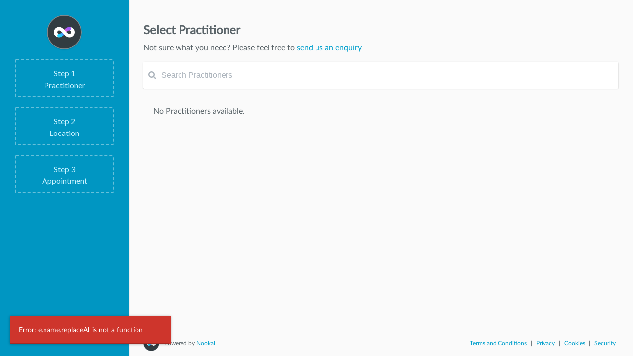

--- FILE ---
content_type: text/html; charset=UTF-8
request_url: https://book.nookal.com/bookings/book/deC2BFDC-e429-3dFC-EAe6-20fEAaA617FF/practitioner
body_size: 665
content:
<!DOCTYPE html>
<html lang="en">

<head>
    <meta charset="utf-8" />
    <link rel="icon" href="/favicons/favicon.ico" />
    <meta name="viewport" content="width=device-width, initial-scale=1" />
    <meta name="description" content="Nookal - Online Bookings" />
    <link rel="apple-touch-icon" href="/favicons/apple-touch-icon.png" />
    <!--Google Fonts-->
    <link rel="preconnect" href="https://fonts.gstatic.com">
    <link
        href="https://fonts.googleapis.com/css2?family=Lato:ital,wght@0,100;0,300;0,400;0,700;0,900;1,100;1,300;1,400;1,700;1,900&display=swap"
        rel="stylesheet">
    <link rel="manifest" href="/asset-manifest.json" />
    <title>Nookal - Online Bookings</title>
    
</head>
<body>
<script>
    let __csrf_token = 'nkl_ob2_tag';
    let __csrf_hash = '3d5929020d1143eea89ef4b6e9ea5597027d990a0d8554b4c37c8194038c48b7';
    sessionStorage.setItem(__csrf_token, __csrf_hash);
    sessionStorage.setItem(__csrf_token, __csrf_hash);

    window.nookal = {};
    window.nookal['isDev'] = 0;
    window.nookal['companyCode'] = "deC2BFDC-e429-3dFC-EAe6-20fEAaA617FF";
</script>
<input type="hidden" name="nkl_ob2_tag" value="6ead77e4939ff4771415af44c8c934f45189c7ec930be32d7ff7da6622af29d4" /><noscript>You need to enable JavaScript to run this app.</noscript>
<div id="root"></div>
</body>
    <link rel="stylesheet" type="text/css" href="/static/css/main.fe18ef0b.css?cache=0d4fbff8dacfcce907c584126cecaae3"/>
        <script type="text/javascript" src="/static/js/main.58c6cecf.js?cache=0d4fbff8dacfcce907c584126cecaae3"></script>
    </html>

--- FILE ---
content_type: text/html; charset=UTF-8
request_url: https://book.nookal.com/bookings/request
body_size: 377
content:
{"data":{"data":{"company":[{"companyName":"Body Organics","taxPercent":"10.00","currencySymbol":"&#36;","isoCurrencyCode":"AUD","countryCode":"AU","newRegistrations":1,"integrationsObj":[{"integration":[{"integrationName":"Stripe","integrationID":50,"status":1,"apiKey":null,"metadata":"{\"keys\":{\"631ad88736310\":{\"locations\":[6,7],\"apiKey\":\"pk_live_IAZ0nc92wAiTSzdYVHzGeCrA\",\"secretKey\":\"sk_live_JKYmpF5YlYfoMD8M4fMRxPGU\"}}}"}]}],"enquiryFormEnabledLocations":[6,7],"locationsTrackingCode":{"googleAnalyticsKeyV2":"","googleTagManagerV2":"G-HVLQN3YK50","facebookPixelV2":"","cookiePolicyV2":""},"OBprovidersCount":9,"OBlocationsCount":2}]}},"csrfToken":"f440c6d0d8a839bba338a3af39a7ebb1cb6476d8d83c2ee1c8dad68dd3c1f691"}

--- FILE ---
content_type: text/html; charset=UTF-8
request_url: https://book.nookal.com/bookings/request
body_size: 2422
content:
{"data":{"data":{"onlineBookingStaff":[{"staffID":2,"photoUrl":"https:\/\/nookalfiles-au-local.s3.ap-southeast-2.amazonaws.com\/BOSS22-0001\/logos\/staff\/2.png?AWSAccessKeyId=AKIA3DYB3DZ3OW7KMAMO&Expires=1770052655&Signature=0JVkjKACAOvb5gfEK%2BeO9Dd9HwY%3D","locations":"a:2:{s:1:\"6\";s:1:\"6\";s:1:\"7\";s:1:\"7\";}","firstName":"Rebecca","lastName":"Moore","nickname":"","onlineBiography":"Rebecca initially began her Pilates career in her native Sweden whilst working as a Scientist. In Australia she started studying Pilates whilst living in Canberra and now has a Diploma of Professional Pilates Instruction from Pilates International. During 2012 and 2013 Rebecca undertook her Level 1 Gyrotonic training at the Body Organics studio. Rebecca uses the extensive range of knowledge and applies these skills in a considered and caring manner achieve the optimal outcome","doubleBooking":0,"qualifications":"","speciality":["Pilates"],"fullNickname":"Rebecca Moore"},{"staffID":12,"photoUrl":"https:\/\/nookalfiles-au-local.s3.ap-southeast-2.amazonaws.com\/BOSS22-0001\/logos\/staff\/12.png?AWSAccessKeyId=AKIA3DYB3DZ3OW7KMAMO&Expires=1770052655&Signature=P8FPIoyW1IBvXxrFJdf39063xIU%3D","locations":"a:2:{s:1:\"6\";s:1:\"6\";s:1:\"7\";s:1:\"7\";}","firstName":"Carla","lastName":"Mullins","nickname":"","onlineBiography":"Carla started her career as a Solicitor and in 1994 her neurologist suggested that she look at pilates as a means of controlling epileptic seizures.  After nearly 6 years as a pilates client, Carla decided to become a pilates teacher and started her own studio in 2002. She has a Diploma in Pilates and is a Level 4 Instructor (APMA) and is also trained in the Gyrotonic Expansion System. Carla is constantly undertaking further study to further challenge her body and those of her clients","doubleBooking":0,"qualifications":"","speciality":["Pilates"],"fullNickname":"Carla Mullins"},{"staffID":13,"photoUrl":"https:\/\/nookalfiles-au-local.s3.ap-southeast-2.amazonaws.com\/BOSS22-0001\/logos\/staff\/13.png?AWSAccessKeyId=AKIA3DYB3DZ3OW7KMAMO&Expires=1770052655&Signature=TFBHV0xJ3qhUnHJ5qKX9A2SIHpU%3D","locations":"a:1:{s:1:\"7\";s:1:\"7\";}","firstName":"Janet","lastName":"Schloss","nickname":"","onlineBiography":"Dr Janet Schloss is a naturopath and nutritionist who has been in private practice for over 20 years. She completed her doctorate at the School of Medicine in the University of Queensland through the Princess Alexandra Hospital. Janet has also lectured in naturopathy at the Endeavour College (formerly known as the Australian College of Natural Medicine).","doubleBooking":0,"qualifications":"PhD","speciality":["Practitioner"],"fullNickname":"Janet Schloss"},{"staffID":26,"photoUrl":"https:\/\/nookalfiles-au-local.s3.ap-southeast-2.amazonaws.com\/BOSS22-0001\/logos\/staff\/26.png?AWSAccessKeyId=AKIA3DYB3DZ3OW7KMAMO&Expires=1770052655&Signature=nX8DgWYY4wCDZyfC9btE1Sgp2hQ%3D","locations":"a:2:{s:1:\"6\";s:1:\"6\";s:1:\"7\";s:1:\"7\";}","firstName":"Felicity","lastName":"Boosey","nickname":"","onlineBiography":"Felicity has long been involved in sport and fitness\u2014graduating with a degree in Sport Rehabilitation in the UK in 2000. She qualified as a Pilates Matwork Instructor in England in 2005 and has since been instructing regular mat classes. After moving to Australia, she became a Certified Practitioner of Pilates for Rehabilitation in 2008 and gained the Pilates Diploma in 2011. Felicity continues to attend training courses to ensure her teaching is current, varied and enjoyable","doubleBooking":0,"qualifications":"","speciality":["Pilates"],"fullNickname":"Felicity Boosey"},{"staffID":36,"photoUrl":"https:\/\/nookalfiles-au-local.s3.ap-southeast-2.amazonaws.com\/BOSS22-0001\/logos\/staff\/36.png?AWSAccessKeyId=AKIA3DYB3DZ3OW7KMAMO&Expires=1770052655&Signature=ufyu%2BrTrrGOBstVELqowisMLiH4%3D","locations":"a:2:{s:1:\"6\";s:1:\"6\";s:1:\"7\";s:1:\"7\";}","firstName":"Tania","lastName":"Mullins","nickname":"","onlineBiography":"","doubleBooking":0,"qualifications":"","speciality":["Pilates"],"fullNickname":"Tania Mullins"},{"staffID":162,"photoUrl":"https:\/\/nookalfiles-au-local.s3.ap-southeast-2.amazonaws.com\/BOSS22-0001\/logos\/staff\/162.png?AWSAccessKeyId=AKIA3DYB3DZ3OW7KMAMO&Expires=1770052655&Signature=wsNvkAN6XTckz0OHATAOyDdrfaY%3D","locations":"a:2:{s:1:\"6\";s:1:\"6\";s:1:\"7\";s:1:\"7\";}","firstName":"Joshua","lastName":"Cocks","nickname":"","onlineBiography":"Josh undertook his Diploma in Pilates Movement Therapy with Body Organics Education, during which time he was mentored by various teachers at the studio. Prior to studying pilates, Josh had worked as a professional dancer on cruise ships (he has very good timing for a change of career) and as a model. He is very patient and loves working with clients of all levels, to find creative movement solutions","doubleBooking":0,"qualifications":"","speciality":["Pilates"],"fullNickname":"Joshua Cocks"},{"staffID":167,"photoUrl":"https:\/\/nookalfiles-au-local.s3.ap-southeast-2.amazonaws.com\/BOSS22-0001\/logos\/staff\/167.png?AWSAccessKeyId=AKIA3DYB3DZ3OW7KMAMO&Expires=1770052655&Signature=TEjnTRHPQdFILNq%2FS4OGol3Ao14%3D","locations":"a:2:{s:1:\"6\";s:1:\"6\";s:1:\"7\";s:1:\"7\";}","firstName":"Shannon","lastName":"Ferluga","nickname":"","onlineBiography":"Shannon undertook her Diploma in Pilates Movement Therapy with Body Organics Education, during which time she was mentored by various teachers at the studio. This training has been a lovely complement to Shannon\u2019s qualifications as a massage therapist. She loves to combine her training and different skillsets to really understand and get to know her clients to provide the best possible help for them to fulfil their individual goals","doubleBooking":0,"qualifications":"","speciality":["Pilates"],"fullNickname":"Shannon Ferluga"},{"staffID":169,"photoUrl":"https:\/\/nookalfiles-au-local.s3.ap-southeast-2.amazonaws.com\/BOSS22-0001\/logos\/staff\/169.png?AWSAccessKeyId=AKIA3DYB3DZ3OW7KMAMO&Expires=1770052655&Signature=YJEihF4if3MlUVqy%2FeP6VUzaZ%2Bw%3D","locations":"a:2:{s:1:\"6\";s:1:\"6\";s:1:\"7\";s:1:\"7\";}","firstName":"Shelly","lastName":"Fern","nickname":"","onlineBiography":"Shelly joined the Body Organics team after having moved to Brisbane from Minnesota in the United States. She has more than 25 years\u2019 experience as a Physiotherapist and has worked in a variety of settings, including private Physiotherapy clinics, hospitals, assisted living, outpatient clinics, schools and homes.","doubleBooking":0,"qualifications":"","speciality":["Pilates"],"fullNickname":"Shelly Fern"},{"staffID":176,"photoUrl":"https:\/\/nookalfiles-au-local.s3.ap-southeast-2.amazonaws.com\/BOSS22-0001\/logos\/staff\/176.png?AWSAccessKeyId=AKIA3DYB3DZ3OW7KMAMO&Expires=1770052655&Signature=p4wjX6013T4H81blHAn4FYA%2BQJI%3D","locations":"a:2:{s:1:\"6\";s:1:\"6\";s:1:\"7\";s:1:\"7\";}","firstName":"Christine","lastName":"Amata","nickname":"","onlineBiography":"Christine treats a wide variety of musculoskeletal conditions with a special interest in spinal alignment and resolving joint pain. Her techniques include some less traditional to physiotherapy but highly effective, such as Jones counterstrain, muscle-energy spinal alignment techniques, Upledger cranio-sacral therapy, Barral visceral techniques, Somato-emotional release techniques, and myofascial skills studied at the Stanborough Institute.","doubleBooking":0,"qualifications":"","speciality":["Practitioner"],"fullNickname":"Christine Amata"}]}},"csrfToken":"9c10e66d82c02d45d45bf246b60fd20aa334566582543a1fbfb987645c69cf2a"}